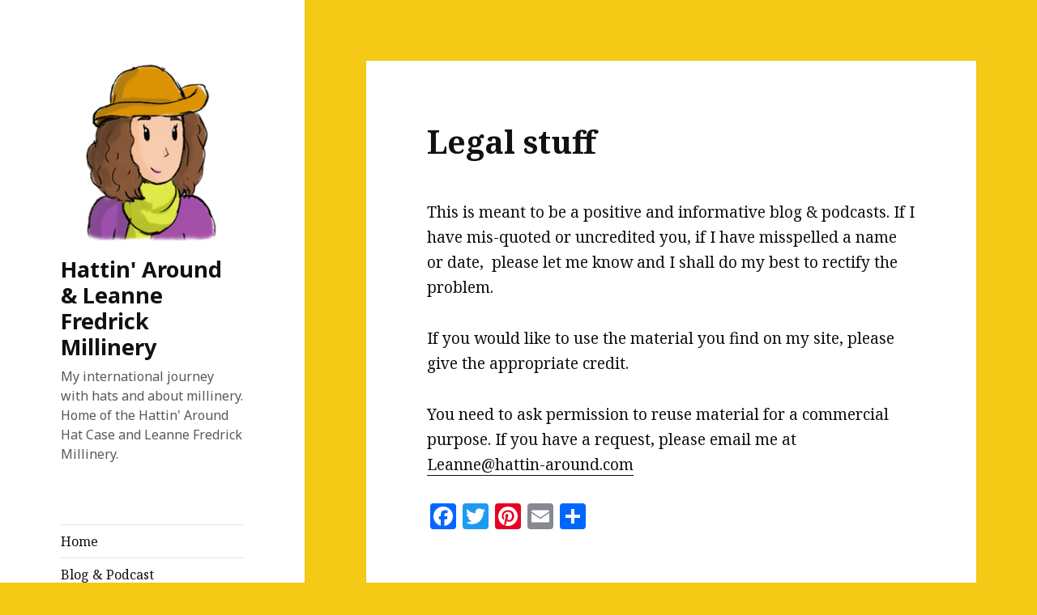

--- FILE ---
content_type: text/plain
request_url: https://www.google-analytics.com/j/collect?v=1&_v=j102&a=1297097875&t=pageview&_s=1&dl=http%3A%2F%2Fwww.hattin-around.com%2Fabout%2Flegal-stuff%2F&ul=en-us%40posix&dt=Legal%20stuff%20%E2%80%93%20Hattin%27%20Around%20%26%20Leanne%20Fredrick%20Millinery&sr=1280x720&vp=1280x720&_u=YEBAAUABCAAAACAAI~&jid=1829210007&gjid=1484937969&cid=1627230318.1769524088&tid=UA-60169895-1&_gid=1683339863.1769524088&_r=1&_slc=1&did=dNDMyYj&z=536332422
body_size: -286
content:
2,cG-51W5XX3KRX